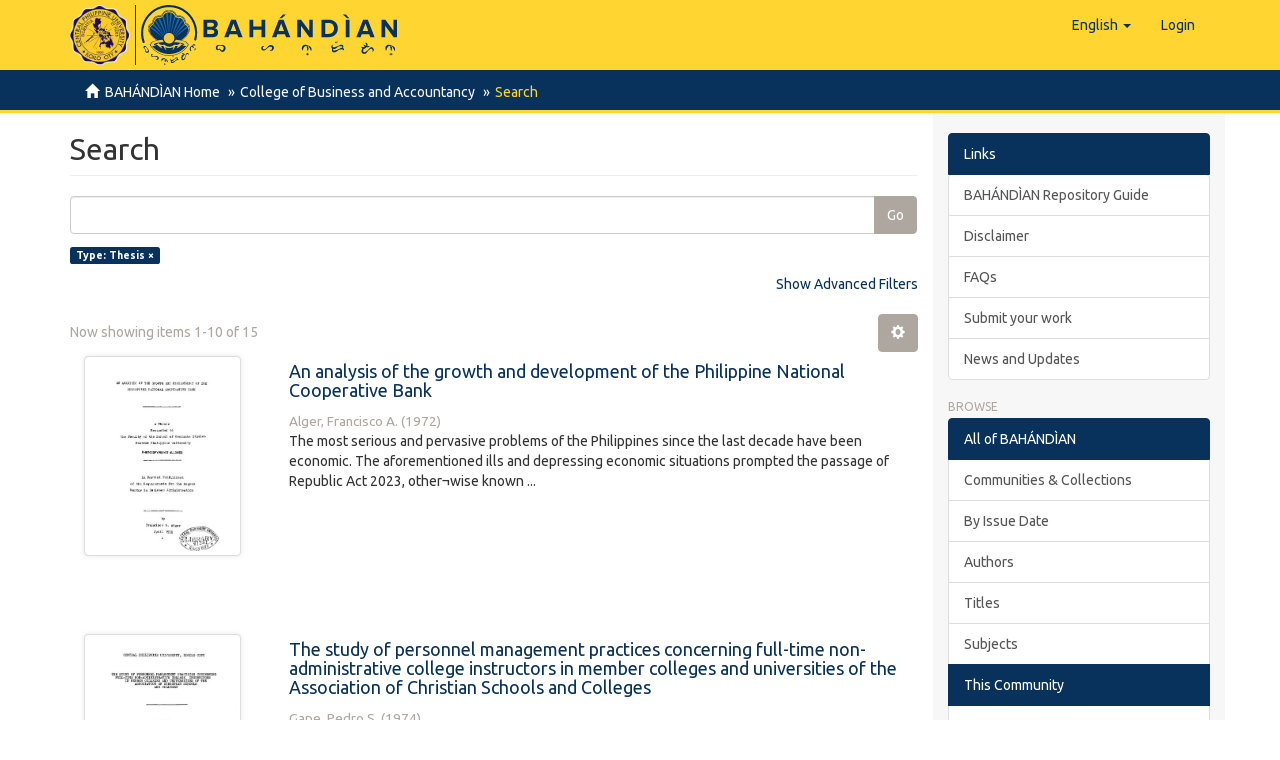

--- FILE ---
content_type: text/html;charset=utf-8
request_url: https://repository.cpu.edu.ph/handle/20.500.12852/25/discover?rpp=10&filtertype=type&filter_relational_operator=equals&filter=Thesis
body_size: 58483
content:
<!DOCTYPE html>
            <!--[if lt IE 7]> <html class="no-js lt-ie9 lt-ie8 lt-ie7" lang="en"> <![endif]-->
            <!--[if IE 7]>    <html class="no-js lt-ie9 lt-ie8" lang="en"> <![endif]-->
            <!--[if IE 8]>    <html class="no-js lt-ie9" lang="en"> <![endif]-->
            <!--[if gt IE 8]><!--> <html class="no-js" lang="en"> <!--<![endif]-->
            <head><META http-equiv="Content-Type" content="text/html; charset=UTF-8">
<meta content="text/html; charset=UTF-8" http-equiv="Content-Type">
<meta content="IE=edge,chrome=1" http-equiv="X-UA-Compatible">
<meta content="width=device-width,initial-scale=1" name="viewport">
<link rel="shortcut icon" href="/themes/Mirage2/images/favicon.ico">
<link rel="apple-touch-icon" href="/themes/Mirage2/images/apple-touch-icon.png">
<meta name="Generator" content="DSpace 6.3">
<meta name="ROBOTS" content="NOINDEX, FOLLOW">
<link href="/themes/Mirage2/styles/main.css" rel="stylesheet">
<link type="application/opensearchdescription+xml" rel="search" href="https://repository.cpu.edu.ph:443/open-search/description.xml" title="DSpace">
<script>
                //Clear default text of empty text areas on focus
                function tFocus(element)
                {
                if (element.value == ' '){element.value='';}
                }
                //Clear default text of empty text areas on submit
                function tSubmit(form)
                {
                var defaultedElements = document.getElementsByTagName("textarea");
                for (var i=0; i != defaultedElements.length; i++){
                if (defaultedElements[i].value == ' '){
                defaultedElements[i].value='';}}
                }
                //Disable pressing 'enter' key to submit a form (otherwise pressing 'enter' causes a submission to start over)
                function disableEnterKey(e)
                {
                var key;

                if(window.event)
                key = window.event.keyCode;     //Internet Explorer
                else
                key = e.which;     //Firefox and Netscape

                if(key == 13)  //if "Enter" pressed, then disable!
                return false;
                else
                return true;
                }
            </script><!--[if lt IE 9]>
                <script src="/themes/Mirage2/vendor/html5shiv/dist/html5shiv.js"> </script>
                <script src="/themes/Mirage2/vendor/respond/dest/respond.min.js"> </script>
                <![endif]--><script src="/themes/Mirage2/vendor/modernizr/modernizr.js"> </script>
<title>Search</title>
<script type="text/x-mathjax-config">
                    MathJax.Hub.Config({
                      tex2jax: {
                        ignoreClass: "detail-field-data|detailtable|exception"
                      },
                      TeX: {
                        Macros: {
                          AA: '{\\mathring A}'
                        }
                      }
                    });
                </script><script src="//cdnjs.cloudflare.com/ajax/libs/mathjax/2.7.1/MathJax.js?config=TeX-AMS-MML_HTMLorMML" type="text/javascript"> </script>
</head><body>
<header>
<div role="navigation" class="navbar navbar-default navbar-static-top">
<div class="container">
<div class="navbar-header">
<button data-toggle="offcanvas" class="navbar-toggle" type="button"><span class="sr-only">Toggle navigation</span><span class="icon-bar"></span><span class="icon-bar"></span><span class="icon-bar"></span></button><span><a class="navbar-brand" href="/"><span class="cpu-logo"><img src="/themes/Mirage2/images/CPU-logo.png"></span><span class="bahandian-logo"><img src="/themes/Mirage2/images/bahandian-logo-inline.svg"></span></a></span>
<div class="navbar-header pull-right visible-xs hidden-sm hidden-md hidden-lg">
<ul class="nav nav-pills pull-left ">
<li class="dropdown" id="ds-language-selection-xs">
<button data-toggle="dropdown" class="dropdown-toggle navbar-toggle navbar-link" role="button" href="#" id="language-dropdown-toggle-xs"><b aria-hidden="true" class="visible-xs glyphicon glyphicon-globe"></b></button>
<ul data-no-collapse="true" aria-labelledby="language-dropdown-toggle-xs" role="menu" class="dropdown-menu pull-right">
<li role="presentation" class="disabled">
<a href="https://repository.cpu.edu.ph:443/handle/20.500.12852/25/discover?locale-attribute=en">English</a>
</li>
<li role="presentation">
<a href="https://repository.cpu.edu.ph:443/handle/20.500.12852/25/discover?locale-attribute=fil">Filipino</a>
</li>
<li role="presentation">
<a href="https://repository.cpu.edu.ph:443/handle/20.500.12852/25/discover?locale-attribute=zh">中文</a>
</li>
<li role="presentation">
<a href="https://repository.cpu.edu.ph:443/handle/20.500.12852/25/discover?locale-attribute=ko">한국어</a>
</li>
<li role="presentation">
<a href="https://repository.cpu.edu.ph:443/handle/20.500.12852/25/discover?locale-attribute=fr">fran&ccedil;ais</a>
</li>
<li role="presentation">
<a href="https://repository.cpu.edu.ph:443/handle/20.500.12852/25/discover?locale-attribute=ru">русский</a>
</li>
</ul>
</li>
<li>
<form method="get" action="/login" style="display: inline">
<button class="navbar-toggle navbar-link"><b aria-hidden="true" class="visible-xs glyphicon glyphicon-user"></b></button>
</form>
</li>
</ul>
</div>
</div>
<div class="navbar-header pull-right hidden-xs">
<ul class="nav navbar-nav pull-left">
<li class="dropdown" id="ds-language-selection">
<a data-toggle="dropdown" class="dropdown-toggle" role="button" href="#" id="language-dropdown-toggle"><span class="hidden-xs">English&nbsp;<b class="caret"></b></span></a>
<ul data-no-collapse="true" aria-labelledby="language-dropdown-toggle" role="menu" class="dropdown-menu pull-right">
<li role="presentation" class="disabled">
<a href="?rpp=10&filtertype=type&filter_relational_operator=equals&filter=Thesis&locale-attribute=en">English</a>
</li>
<li role="presentation">
<a href="?rpp=10&filtertype=type&filter_relational_operator=equals&filter=Thesis&locale-attribute=fil">Filipino</a>
</li>
<li role="presentation">
<a href="?rpp=10&filtertype=type&filter_relational_operator=equals&filter=Thesis&locale-attribute=zh">中文</a>
</li>
<li role="presentation">
<a href="?rpp=10&filtertype=type&filter_relational_operator=equals&filter=Thesis&locale-attribute=ko">한국어</a>
</li>
<li role="presentation">
<a href="?rpp=10&filtertype=type&filter_relational_operator=equals&filter=Thesis&locale-attribute=fr">fran&ccedil;ais</a>
</li>
<li role="presentation">
<a href="?rpp=10&filtertype=type&filter_relational_operator=equals&filter=Thesis&locale-attribute=ru">русский</a>
</li>
</ul>
</li>
</ul>
<ul class="nav navbar-nav pull-left">
<li>
<a href="/login"><span class="hidden-xs">Login</span></a>
</li>
</ul>
<button type="button" class="navbar-toggle visible-sm" data-toggle="offcanvas"><span class="sr-only">Toggle navigation</span><span class="icon-bar"></span><span class="icon-bar"></span><span class="icon-bar"></span></button>
</div>
</div>
</div>
</header>
<div class="trail-wrapper hidden-print">
<div class="container">
<div class="row">
<div class="col-xs-12">
<div class="breadcrumb dropdown visible-xs">
<a data-toggle="dropdown" class="dropdown-toggle" role="button" href="#" id="trail-dropdown-toggle">Search&nbsp;<b class="caret"></b></a>
<ul aria-labelledby="trail-dropdown-toggle" role="menu" class="dropdown-menu">
<li role="presentation">
<a role="menuitem" href="/"><i aria-hidden="true" class="glyphicon glyphicon-home"></i>&nbsp;
                        BAH&Aacute;ND&Igrave;AN Home</a>
</li>
<li role="presentation">
<a role="menuitem" href="/handle/20.500.12852/25">College of Business and Accountancy</a>
</li>
<li role="presentation" class="disabled">
<a href="#" role="menuitem">Search</a>
</li>
</ul>
</div>
<ul class="breadcrumb hidden-xs">
<li>
<i aria-hidden="true" class="glyphicon glyphicon-home"></i>&nbsp;
            <a href="/">BAH&Aacute;ND&Igrave;AN Home</a>
</li>
<li>
<a href="/handle/20.500.12852/25">College of Business and Accountancy</a>
</li>
<li class="active">Search</li>
</ul>
</div>
</div>
</div>
</div>
<div class="hidden" id="no-js-warning-wrapper">
<div id="no-js-warning">
<div class="notice failure">JavaScript is disabled for your browser. Some features of this site may not work without it.</div>
</div>
</div>
<div class="container" id="main-container">
<div class="row row-offcanvas row-offcanvas-right">
<div class="horizontal-slider clearfix">
<div class="col-xs-12 col-sm-12 col-md-9 main-content">
<div>
<h2 class="ds-div-head page-header first-page-header">Search</h2>
<div id="aspect_discovery_SimpleSearch_div_search" class="ds-static-div primary">
<p class="ds-paragraph">
<input id="aspect_discovery_SimpleSearch_field_discovery-json-search-url" class="ds-hidden-field form-control" name="discovery-json-search-url" type="hidden" value="https://repository.cpu.edu.ph/JSON/discovery/search">
</p>
<p class="ds-paragraph">
<input id="aspect_discovery_SimpleSearch_field_discovery-json-scope" class="ds-hidden-field form-control" name="discovery-json-scope" type="hidden" value="20.500.12852/25">
</p>
<p class="ds-paragraph">
<input id="aspect_discovery_SimpleSearch_field_contextpath" class="ds-hidden-field form-control" name="contextpath" type="hidden" value="">
</p>
<div id="aspect_discovery_SimpleSearch_div_discovery-search-box" class="ds-static-div discoverySearchBox">
<form id="aspect_discovery_SimpleSearch_div_general-query" class="ds-interactive-div discover-search-box" action="discover" method="get" onsubmit="javascript:tSubmit(this);">
<fieldset id="aspect_discovery_SimpleSearch_list_primary-search" class="ds-form-list">
<div class="ds-form-item row">
<div class="col-sm-12">
<p class="input-group">
<input id="aspect_discovery_SimpleSearch_field_query" class="ds-text-field form-control" name="query" type="text" value=""><span class="input-group-btn"><button id="aspect_discovery_SimpleSearch_field_submit" class="ds-button-field btn btn-default search-icon search-icon" name="submit" type="submit">Go</button></span>
</p>
</div>
</div>
<div id="filters-overview-wrapper-squared"></div>
</fieldset>
<p class="ds-paragraph">
<input id="aspect_discovery_SimpleSearch_field_filtertype_0" class="ds-hidden-field form-control" name="filtertype_0" type="hidden" value="type">
</p>
<p class="ds-paragraph">
<input id="aspect_discovery_SimpleSearch_field_filter_relational_operator_0" class="ds-hidden-field form-control" name="filter_relational_operator_0" type="hidden" value="equals">
</p>
<p class="ds-paragraph">
<input id="aspect_discovery_SimpleSearch_field_filter_0" class="ds-hidden-field form-control" name="filter_0" type="hidden" value="Thesis">
</p>
<p class="ds-paragraph">
<input id="aspect_discovery_SimpleSearch_field_rpp" class="ds-hidden-field form-control" name="rpp" type="hidden" value="10">
</p>
</form>
<form id="aspect_discovery_SimpleSearch_div_search-filters" class="ds-interactive-div discover-filters-box " action="discover" method="get" onsubmit="javascript:tSubmit(this);">
<div class="ds-static-div clearfix">
<p class="ds-paragraph pull-right">
<a href="#" class="show-advanced-filters">Show Advanced Filters</a><a href="#" class="hide-advanced-filters hidden">Hide Advanced Filters</a>
</p>
</div>
<h3 class="ds-div-head discovery-filters-wrapper-head hidden">Filters</h3>
<div id="aspect_discovery_SimpleSearch_div_discovery-filters-wrapper" class="ds-static-div  hidden">
<p class="ds-paragraph">Use filters to refine the search results.</p>
<script type="text/javascript">
                if (!window.DSpace) {
                    window.DSpace = {};
                }
                if (!window.DSpace.discovery) {
                    window.DSpace.discovery = {};
                }
                if (!window.DSpace.discovery.filters) {
                    window.DSpace.discovery.filters = [];
                }
                window.DSpace.discovery.filters.push({
                    type: 'type',
                    relational_operator: 'equals',
                    query: 'Thesis',
                });
            </script><script type="text/javascript">
                if (!window.DSpace) {
                    window.DSpace = {};
                }
                if (!window.DSpace.discovery) {
                    window.DSpace.discovery = {};
                }
                if (!window.DSpace.discovery.filters) {
                    window.DSpace.discovery.filters = [];
                }
            </script><script>
            if (!window.DSpace.i18n) {
                window.DSpace.i18n = {};
            } 
            if (!window.DSpace.i18n.discovery) {
                window.DSpace.i18n.discovery = {};
            }
        
                    if (!window.DSpace.i18n.discovery.filtertype) {
                        window.DSpace.i18n.discovery.filtertype = {};
                    }
                window.DSpace.i18n.discovery.filtertype['title']='Title';window.DSpace.i18n.discovery.filtertype['author']='Author';window.DSpace.i18n.discovery.filtertype['editor']='Editor';window.DSpace.i18n.discovery.filtertype['adviser']='Adviser';window.DSpace.i18n.discovery.filtertype['chair']='Defense Panel Chair';window.DSpace.i18n.discovery.filtertype['member']='Defense Panel Member';window.DSpace.i18n.discovery.filtertype['subject']='Subject';window.DSpace.i18n.discovery.filtertype['dateIssued']='Date issued';window.DSpace.i18n.discovery.filtertype['type']='Type';window.DSpace.i18n.discovery.filtertype['has_content_in_original_bundle']='Has File(s)';window.DSpace.i18n.discovery.filtertype['original_bundle_filenames']='Filename';window.DSpace.i18n.discovery.filtertype['original_bundle_descriptions']='File description';
                    if (!window.DSpace.i18n.discovery.filter_relational_operator) {
                        window.DSpace.i18n.discovery.filter_relational_operator = {};
                    }
                window.DSpace.i18n.discovery.filter_relational_operator['contains']='Contains';window.DSpace.i18n.discovery.filter_relational_operator['equals']='Equals';window.DSpace.i18n.discovery.filter_relational_operator['authority']='ID';window.DSpace.i18n.discovery.filter_relational_operator['notcontains']='Not Contains';window.DSpace.i18n.discovery.filter_relational_operator['notequals']='Not Equals';window.DSpace.i18n.discovery.filter_relational_operator['notauthority']='Not ID';</script>
<div id="aspect_discovery_SimpleSearch_row_filter-controls" class="ds-form-item apply-filter">
<div>
<div class="">
<p class="btn-group">
<button id="aspect_discovery_SimpleSearch_field_submit_reset_filter" class="ds-button-field btn btn-default discovery-reset-filter-button discovery-reset-filter-button" name="submit_reset_filter" type="submit">Reset</button><button class="ds-button-field btn btn-default discovery-add-filter-button visible-xs discovery-add-filter-button visible-xs " name="submit_add_filter" type="submit">Add New Filter</button><button id="aspect_discovery_SimpleSearch_field_submit_apply_filter" class="ds-button-field btn btn-default discovery-apply-filter-button discovery-apply-filter-button" name="submit_apply_filter" type="submit">Apply</button>
</p>
</div>
</div>
</div>
</div>
<p id="aspect_discovery_SimpleSearch_p_hidden-fields" class="ds-paragraph hidden">
<input id="aspect_discovery_SimpleSearch_field_rpp" class="ds-hidden-field form-control" name="rpp" type="hidden" value="10">
</p>
</form>
</div>
<form id="aspect_discovery_SimpleSearch_div_main-form" class="ds-interactive-div " action="/handle/20.500.12852/25/discover" method="post" onsubmit="javascript:tSubmit(this);">
<p class="ds-paragraph">
<input id="aspect_discovery_SimpleSearch_field_search-result" class="ds-hidden-field form-control" name="search-result" type="hidden" value="true">
</p>
<p class="ds-paragraph">
<input id="aspect_discovery_SimpleSearch_field_query" class="ds-hidden-field form-control" name="query" type="hidden" value="">
</p>
<p class="ds-paragraph">
<input id="aspect_discovery_SimpleSearch_field_current-scope" class="ds-hidden-field form-control" name="current-scope" type="hidden" value="20.500.12852/25">
</p>
<p class="ds-paragraph">
<input id="aspect_discovery_SimpleSearch_field_filtertype_0" class="ds-hidden-field form-control" name="filtertype_0" type="hidden" value="type">
</p>
<p class="ds-paragraph">
<input id="aspect_discovery_SimpleSearch_field_filter_relational_operator_0" class="ds-hidden-field form-control" name="filter_relational_operator_0" type="hidden" value="equals">
</p>
<p class="ds-paragraph">
<input id="aspect_discovery_SimpleSearch_field_filter_0" class="ds-hidden-field form-control" name="filter_0" type="hidden" value="Thesis">
</p>
<p class="ds-paragraph">
<input id="aspect_discovery_SimpleSearch_field_rpp" class="ds-hidden-field form-control" name="rpp" type="hidden" value="10">
</p>
<p class="ds-paragraph">
<input id="aspect_discovery_SimpleSearch_field_sort_by" class="ds-hidden-field form-control" name="sort_by" type="hidden" value="score">
</p>
<p class="ds-paragraph">
<input id="aspect_discovery_SimpleSearch_field_order" class="ds-hidden-field form-control" name="order" type="hidden" value="desc">
</p>
</form>
<div class="pagination-masked clearfix top">
<div class="row">
<div class="col-xs-9">
<p class="pagination-info">Now showing items 1-10 of 15</p>
</div>
<div class="col-xs-3">
<div class="btn-group discovery-sort-options-menu pull-right controls-gear-wrapper" id="aspect_discovery_SimpleSearch_div_search-controls-gear">
<button data-toggle="dropdown" class="btn btn-default dropdown-toggle"><span aria-hidden="true" class="glyphicon glyphicon-cog"></span></button>
<ul role="menu" class="dropdown-menu">
<li id="aspect_discovery_SimpleSearch_item_sort-head" class=" gear-head first dropdown-header">Sort Options:</li>
<li id="aspect_discovery_SimpleSearch_item_relevance" class=" gear-option gear-option-selected">
<a class="" href="sort_by=score&order=desc"><span class="glyphicon glyphicon-ok btn-xs active"></span>Relevance</a>
</li>
<li id="aspect_discovery_SimpleSearch_item_dc_title_sort" class=" gear-option">
<a class="" href="sort_by=dc.title_sort&order=asc"><span class="glyphicon glyphicon-ok btn-xs invisible"></span>Title Asc</a>
</li>
<li id="aspect_discovery_SimpleSearch_item_dc_title_sort" class=" gear-option">
<a class="" href="sort_by=dc.title_sort&order=desc"><span class="glyphicon glyphicon-ok btn-xs invisible"></span>Title Desc</a>
</li>
<li id="aspect_discovery_SimpleSearch_item_dc_date_issued_dt" class=" gear-option">
<a class="" href="sort_by=dc.date.issued_dt&order=asc"><span class="glyphicon glyphicon-ok btn-xs invisible"></span>Issue Date Asc</a>
</li>
<li id="aspect_discovery_SimpleSearch_item_dc_date_issued_dt" class=" gear-option">
<a class="" href="sort_by=dc.date.issued_dt&order=desc"><span class="glyphicon glyphicon-ok btn-xs invisible"></span>Issue Date Desc</a>
</li>
<li class="divider"></li>
<li id="aspect_discovery_SimpleSearch_item_rpp-head" class=" gear-head dropdown-header">Results Per Page:</li>
<li id="aspect_discovery_SimpleSearch_item_rpp-5" class=" gear-option">
<a class="" href="rpp=5"><span class="glyphicon glyphicon-ok btn-xs invisible"></span>5</a>
</li>
<li id="aspect_discovery_SimpleSearch_item_rpp-10" class=" gear-option gear-option-selected">
<a class="" href="rpp=10"><span class="glyphicon glyphicon-ok btn-xs active"></span>10</a>
</li>
<li id="aspect_discovery_SimpleSearch_item_rpp-20" class=" gear-option">
<a class="" href="rpp=20"><span class="glyphicon glyphicon-ok btn-xs invisible"></span>20</a>
</li>
<li id="aspect_discovery_SimpleSearch_item_rpp-40" class=" gear-option">
<a class="" href="rpp=40"><span class="glyphicon glyphicon-ok btn-xs invisible"></span>40</a>
</li>
<li id="aspect_discovery_SimpleSearch_item_rpp-60" class=" gear-option">
<a class="" href="rpp=60"><span class="glyphicon glyphicon-ok btn-xs invisible"></span>60</a>
</li>
<li id="aspect_discovery_SimpleSearch_item_rpp-80" class=" gear-option">
<a class="" href="rpp=80"><span class="glyphicon glyphicon-ok btn-xs invisible"></span>80</a>
</li>
<li id="aspect_discovery_SimpleSearch_item_rpp-100" class=" gear-option">
<a class="" href="rpp=100"><span class="glyphicon glyphicon-ok btn-xs invisible"></span>100</a>
</li>
</ul>
</div>
</div>
</div>
</div>
<div id="aspect_discovery_SimpleSearch_div_search-results" class="ds-static-div primary">
<div class="row ds-artifact-item ">
<div class="col-sm-3 hidden-xs">
<div class="thumbnail artifact-preview">
<a href="/handle/20.500.12852/996" class="image-link"><img alt="Thumbnail" class="img-responsive img-thumbnail" src="/bitstream/handle/20.500.12852/996/SGS_MBA_AlgerFA_1972_Ab.pdf.jpg?sequence=5&isAllowed=y"></a>
</div>
</div>
<div class="col-sm-9 artifact-description">
<a href="/handle/20.500.12852/996">
<h4>An analysis of the growth and development of the Philippine National Cooperative Bank<span class="Z3988" title="ctx_ver=Z39.88-2004&amp;rft_val_fmt=info%3Aofi%2Ffmt%3Akev%3Amtx%3Adc&amp;rft_id=Alger%2C+F.+A.+%281972%29.+An+analysis+of+the+growth+and+development+of+the+Philippine+National+Cooperative+Bank+%28Unpublished+Master%27s+thesis%29.+Central+Philippine+University%2C+Jaro%2C+Iloilo+City.&amp;rft_id=https%3A%2F%2Fhdl.handle.net%2F20.500.12852%2F996&amp;rfr_id=info%3Asid%2Fdspace.org%3Arepository&amp;rft.relation=https%3A%2F%2Frepository.cpu.edu.ph%2Fhandle%2F20.500.12852%2F2105+Journal+article+published+in+Southeast+Asia+Journal">&nbsp;</span>
</h4>
</a>
<div class="artifact-info">
<span class="author h4"><small><span class="ds-dc_contributor_author-authority">Alger, Francisco A.</span></small></span> <span class="publisher-date h4"><small>(<span class="date">1972</span>)</small></span>
<div class="abstract">The most serious and pervasive problems of the Philippines since the last decade have been economic.&#13;
&#13;
	The aforementioned ills and depressing economic situations prompted the passage of Republic Act 2023, other&not;wise known ...</div>
</div>
</div>
</div>
<div class="row ds-artifact-item ">
<div class="col-sm-3 hidden-xs">
<div class="thumbnail artifact-preview">
<a href="/handle/20.500.12852/1542" class="image-link"><img alt="Thumbnail" class="img-responsive img-thumbnail" src="/bitstream/handle/20.500.12852/1542/SGS_MBA_GapePS_1974_Ab.pdf.jpg?sequence=4&isAllowed=y"></a>
</div>
</div>
<div class="col-sm-9 artifact-description">
<a href="/handle/20.500.12852/1542">
<h4>The study of personnel management practices concerning full-time non-administrative college instructors in member colleges and universities of the Association of Christian Schools and Colleges<span class="Z3988" title="ctx_ver=Z39.88-2004&amp;rft_val_fmt=info%3Aofi%2Ffmt%3Akev%3Amtx%3Adc&amp;rft_id=Gape%2C+P.+S.+%281974%29.+The+study+of+personnel+management+practices+concerning+full-time+non-administrative+college+instructors+in+member+colleges+and+universities+of+the+Association+of+Christian+Schools+and+Colleges+%28Unpublished+Master%E2%80%99s+thesis%29.+Central+Philippine+University%2C+Jaro%2C+Iloilo+City.&amp;rft_id=https%3A%2F%2Fhdl.handle.net%2F20.500.12852%2F1542&amp;rfr_id=info%3Asid%2Fdspace.org%3Arepository&amp;rft.relation=https%3A%2F%2Frepository.cpu.edu.ph%2Fhandle%2F20.500.12852%2F2140+Journal+article+published+in+Southeast+Asia+Journal">&nbsp;</span>
</h4>
</a>
<div class="artifact-info">
<span class="author h4"><small><span class="ds-dc_contributor_author-authority">Gape, Pedro S.</span></small></span> <span class="publisher-date h4"><small>(<span class="date">1974</span>)</small></span>
<div class="abstract">Introduction&#13;
It is generally assumed that the success or failure of any human pursuit depends on the type of personnel who perform the assigned tasks necessary to the accomplishment of the desired objective. This is true ...</div>
</div>
</div>
</div>
<div class="row ds-artifact-item ">
<div class="col-sm-3 hidden-xs">
<div class="thumbnail artifact-preview">
<a href="/handle/20.500.12852/1525" class="image-link"><img alt="Thumbnail" class="img-responsive img-thumbnail" src="/bitstream/handle/20.500.12852/1525/SGS_MBA_HuiCCC_1984_Ab.pdf.jpg?sequence=4&isAllowed=y"></a>
</div>
</div>
<div class="col-sm-9 artifact-description">
<a href="/handle/20.500.12852/1525">
<h4>A study of the relationship between job factors and productivity of the life insurance agents<span class="Z3988" title="ctx_ver=Z39.88-2004&amp;rft_val_fmt=info%3Aofi%2Ffmt%3Akev%3Amtx%3Adc&amp;rft_id=Hui%2C+C.+C.+C.+%281984%29.+A+study+of+the+relationship+between+job+factors+and+productivity+of+the+life+insurance+agents+%28Unpublished+Master%E2%80%99s+thesis%29.+Central+Philippine+University%2C+Jaro%2C+Iloilo+City.&amp;rft_id=https%3A%2F%2Fhdl.handle.net%2F20.500.12852%2F1525&amp;rfr_id=info%3Asid%2Fdspace.org%3Arepository&amp;">&nbsp;</span>
</h4>
</a>
<div class="artifact-info">
<span class="author h4"><small><span class="ds-dc_contributor_author-authority">Hui, Chun Chun C.</span></small></span> <span class="publisher-date h4"><small>(<span class="date">1984</span>)</small></span>
<div class="abstract">Statement of the Problem&#13;
The main purpose of this research is to find out the relationship between job factors and productivity of life insurance agents. Twelve job factors, as categorized by Herzberg are considered in ...</div>
</div>
</div>
</div>
<div class="row ds-artifact-item ">
<div class="col-sm-3 hidden-xs">
<div class="thumbnail artifact-preview">
<a href="/handle/20.500.12852/1443" class="image-link"><img alt="Thumbnail" class="img-responsive img-thumbnail" src="/bitstream/handle/20.500.12852/1443/SGS_MBA_RafaelCG_2011_Ab.pdf.jpg?sequence=4&isAllowed=y"></a>
</div>
</div>
<div class="col-sm-9 artifact-description">
<a href="/handle/20.500.12852/1443">
<h4>Business plan: C &amp; C Realty Incorporated<span class="Z3988" title="ctx_ver=Z39.88-2004&amp;rft_val_fmt=info%3Aofi%2Ffmt%3Akev%3Amtx%3Adc&amp;rft_id=Rafael%2C+C.+G.+%282011%29.+Business+plan%3A+C+%26+C+Realty+Incorporated+%28Unpublished+Master%E2%80%99s+special+paper%29.+Central+Philippine+University%2C+Jaro%2C+Iloilo+City.&amp;rft_id=https%3A%2F%2Fhdl.handle.net%2F20.500.12852%2F1443&amp;rfr_id=info%3Asid%2Fdspace.org%3Arepository&amp;">&nbsp;</span>
</h4>
</a>
<div class="artifact-info">
<span class="author h4"><small><span class="ds-dc_contributor_author-authority">Rafael, Cheyenne G.</span></small></span> <span class="publisher-date h4"><small>(<span class="date">2011</span>)</small></span>
<div class="abstract">C&amp;C Realty Inc. was founded in August 2009. C&amp;C Realty Inc. It came about when real estate business in Iloilo City was blooming due to the increasing number of Overseas Foreign Workers (OFW&rsquo;s) in Iloilo City looking for ...</div>
</div>
</div>
</div>
<div class="row ds-artifact-item ">
<div class="col-sm-3 hidden-xs">
<div class="thumbnail artifact-preview">
<a href="/handle/20.500.12852/327" class="image-link"><img alt="Thumbnail" class="img-responsive img-thumbnail" src="/bitstream/handle/20.500.12852/327/SGS_MBA_DesameroJD_2018_Ab.pdf.jpg?sequence=4&isAllowed=y"></a>
</div>
</div>
<div class="col-sm-9 artifact-description">
<a href="/handle/20.500.12852/327">
<h4>Typhoon Haiyan recovery assistance shelter project compliance to the Philippine Red Cross shelter settlements and implementation guidelines<span class="Z3988" title="ctx_ver=Z39.88-2004&amp;rft_val_fmt=info%3Aofi%2Ffmt%3Akev%3Amtx%3Adc&amp;rft_id=Desamero%2C+J.+D.+%282018%29.+Typhoon+Haiyan+recovery+assistance+shelter+project+compliance+to+the+Philippine+Red+Cross+shelter+settlements+and+implementation+guidelines+%28Unpublished+Master%27s+thesis%29.+Central+Philippine+University%2C+Jaro%2C+Iloilo+City.&amp;rft_id=https%3A%2F%2Fhdl.handle.net%2F20.500.12852%2F327&amp;rfr_id=info%3Asid%2Fdspace.org%3Arepository&amp;">&nbsp;</span>
</h4>
</a>
<div class="artifact-info">
<span class="author h4"><small><span class="ds-dc_contributor_author-authority">Desamero, Jojet D.</span></small></span> <span class="publisher-date h4"><small>(<span class="date">2018</span>)</small></span>
<div class="abstract">The study was conducted to determine the extent of compliance of Typhoon Haiyan Recovery Assistance Shelter Project to the Philippine Red Cross Shelter Settlements and Implementation Guidelines. The study described the ...</div>
</div>
</div>
</div>
<div class="row ds-artifact-item ">
<div class="col-sm-3 hidden-xs">
<div class="thumbnail artifact-preview">
<a href="/handle/20.500.12852/2357" class="image-link"><img alt="Thumbnail" class="img-responsive img-thumbnail" src="/bitstream/handle/20.500.12852/2357/MBA_Leong-onRMG_2022_exsum.pdf.jpg?sequence=4&isAllowed=y"></a>
</div>
</div>
<div class="col-sm-9 artifact-description">
<a href="/handle/20.500.12852/2357">
<h4>Lived experiences in family business among business graduates of a private higher educational institution in Iloilo City<span class="Z3988" title="ctx_ver=Z39.88-2004&amp;rft_val_fmt=info%3Aofi%2Ffmt%3Akev%3Amtx%3Adc&amp;rft_id=Leong-on%2C+R.+M.+G.+%282022%29.+Lived+experiences+in+family+business+among+business+graduates+of+a+private+higher+educational+institution+in+Iloilo+City+%28Unpublished+Master%27s+thesis%29.+Central+Philippine+University%2C+Jaro%2C+Iloilo+City.&amp;rft_id=https%3A%2F%2Fhdl.handle.net%2F20.500.12852%2F2357&amp;rfr_id=info%3Asid%2Fdspace.org%3Arepository&amp;">&nbsp;</span>
</h4>
</a>
<div class="artifact-info">
<span class="author h4"><small><span class="ds-dc_contributor_author-authority">Leong-on, Rae Marie G.</span></small></span> <span class="publisher-date h4"><small>(<span class="date">2022</span>)</small></span>
<div class="abstract">This study sought to understand, and explore the answers to the questions on the lived experiences of business graduates when they joined and got involved in their family businesses, their involvements in their family ...</div>
</div>
</div>
</div>
<div class="row ds-artifact-item ">
<div class="col-sm-3 hidden-xs">
<div class="thumbnail artifact-preview">
<a href="/handle/20.500.12852/2382" class="image-link"><img alt="Thumbnail" class="img-responsive img-thumbnail" src="/bitstream/handle/20.500.12852/2382/MBA_DeminCSB_2022_Ab.pdf.jpg?sequence=4&isAllowed=y"></a>
</div>
</div>
<div class="col-sm-9 artifact-description">
<a href="/handle/20.500.12852/2382">
<h4>Assessment of tourist destination potential of Cuyo Islands: Inputs to developing an integrated tourism development plan<span class="Z3988" title="ctx_ver=Z39.88-2004&amp;rft_val_fmt=info%3Aofi%2Ffmt%3Akev%3Amtx%3Adc&amp;rft_id=Demin%2C+C.+S.+B.+%282022%29.+Assessment+of+tourist+destination+potential+of+Cuyo+Islands%3A+Inputs+to+developing+an+integrated+tourism+development+plan+%28Unpublished+Master%27s+thesis%29.+Central+Philippine+University%2C+Jaro%2C+Iloilo+City.&amp;rft_id=https%3A%2F%2Fhdl.handle.net%2F20.500.12852%2F2382&amp;rfr_id=info%3Asid%2Fdspace.org%3Arepository&amp;">&nbsp;</span>
</h4>
</a>
<div class="artifact-info">
<span class="author h4"><small><span class="ds-dc_contributor_author-authority">Demin, Charmaine Shanina B.</span></small></span> <span class="publisher-date h4"><small>(<span class="date">2022</span>)</small></span>
<div class="abstract">The economic benefits of tourism have spurred government officials to identify places of interest within their territorial jurisdiction and to develop a tourism development plan. Doing so requires an assessment of the ...</div>
</div>
</div>
</div>
<div class="row ds-artifact-item ">
<div class="col-sm-3 hidden-xs">
<div class="thumbnail artifact-preview">
<a href="/handle/20.500.12852/2674" class="image-link"><img alt="Thumbnail" class="img-responsive img-thumbnail" src="/bitstream/handle/20.500.12852/2674/MBA_JiaW_2022_ab.pdf.jpg?sequence=4&isAllowed=y"></a>
</div>
</div>
<div class="col-sm-9 artifact-description">
<a href="/handle/20.500.12852/2674">
<h4>Customer perceived value, satisfaction of service quality, and loyalty to private dental clinics in Beijing, China<span class="Z3988" title="ctx_ver=Z39.88-2004&amp;rft_val_fmt=info%3Aofi%2Ffmt%3Akev%3Amtx%3Adc&amp;rft_id=Jia%2C+W.+%282022%29.+Customer+perceived+value%2C+satisfaction+of+service+quality%2C+and+loyalty+to+private+dental+clinics+in+Beijing%2C+China+%28Unpublished+Master%E2%80%99s+thesis%29.+Central+Philippine+University%2C+Jaro%2C+Iloilo+City.&amp;rft_id=https%3A%2F%2Fhdl.handle.net%2F20.500.12852%2F2674&amp;rfr_id=info%3Asid%2Fdspace.org%3Arepository&amp;">&nbsp;</span>
</h4>
</a>
<div class="artifact-info">
<span class="author h4"><small><span class="ds-dc_contributor_author-authority">Wang, Jia</span></small></span> <span class="publisher-date h4"><small>(<span class="date">2022-12</span>)</small></span>
<div class="abstract">This descriptive and correlational research aimed to determine the customers&rsquo; perceived value, satisfaction of service quality, and loyalty to the private dental clinics in Beijing China. The respondents of the study were ...</div>
</div>
</div>
</div>
<div class="row ds-artifact-item ">
<div class="col-sm-3 hidden-xs">
<div class="thumbnail artifact-preview">
<a href="/handle/20.500.12852/3193" class="image-link"><img alt="Thumbnail" class="img-responsive img-thumbnail" src="/bitstream/handle/20.500.12852/3193/SGS_MBA_LiY_2024_PDF.pdf.jpg?sequence=4&isAllowed=y"></a>
</div>
</div>
<div class="col-sm-9 artifact-description">
<a href="/handle/20.500.12852/3193">
<h4>Corporate culture and job satisfaction as related to employees' work performance in private training agencies in China<span class="Z3988" title="ctx_ver=Z39.88-2004&amp;rft_val_fmt=info%3Aofi%2Ffmt%3Akev%3Amtx%3Adc&amp;rft_id=Li%2C+Y.+%282024%29.+Corporate+culture+and+job+satisfaction+as+related+to+employees%27+work+performance+in+private+training+agencies+in+China+%28Unpublished+master%27s+thesis%29.+Central+Philippine+University.&amp;rft_id=https%3A%2F%2Fhdl.handle.net%2F20.500.12852%2F3193&amp;rfr_id=info%3Asid%2Fdspace.org%3Arepository&amp;">&nbsp;</span>
</h4>
</a>
<div class="artifact-info">
<span class="author h4"><small><span class="ds-dc_contributor_author-authority">Li, YuXi</span></small></span> <span class="publisher-date h4"><small>(<span class="date">2024-05</span>)</small></span>
<div class="abstract">The purpose of this survey-correctional research was to determine the corporate culture awareness and job satisfaction as related to work performance. The researcher selected two private training agencies in China as the ...</div>
</div>
</div>
</div>
<div class="row ds-artifact-item ">
<div class="col-sm-3 hidden-xs">
<div class="thumbnail artifact-preview">
<a href="/handle/20.500.12852/3315" class="image-link"><img alt="Thumbnail" class="img-responsive img-thumbnail" src="/bitstream/handle/20.500.12852/3315/SGS_MBA_TianyaoZ_2024_fulltext_3315.pdf.jpg?sequence=5&isAllowed=y"></a>
</div>
</div>
<div class="col-sm-9 artifact-description">
<a href="/handle/20.500.12852/3315">
<h4>Perceived effectiveness of human resource management practices in a private hospital in China and its relationship to employees' job satisfaction and organizational commitment<span class="Z3988" title="ctx_ver=Z39.88-2004&amp;rft_val_fmt=info%3Aofi%2Ffmt%3Akev%3Amtx%3Adc&amp;rft_id=Tianyao%2C+Z.+%282024%29.+Perceived+effectiveness+of+human+resource+management+practices+in+a+private+hospital+in+China+and+its+relationship+to+employees%27+job+satisfaction+and+organizational+commitment+%5BUnpublished+master%27s+thesis%5D.+Central+Philippine+University.&amp;rft_id=https%3A%2F%2Fhdl.handle.net%2F20.500.12852%2F3315&amp;rfr_id=info%3Asid%2Fdspace.org%3Arepository&amp;">&nbsp;</span>
</h4>
</a>
<div class="artifact-info">
<span class="author h4"><small><span class="ds-dc_contributor_author-authority">Tianyao, Zhang</span></small></span> <span class="publisher-date h4"><small>(<span class="date">2024-05</span>)</small></span>
<div class="abstract">This study, which aimed to determine the perceived effectiveness of HRM practices in a private hospital in China and its relationship to employees' job satisfaction and organizational commitment, utilized the survey-correlational ...</div>
</div>
</div>
</div>
</div>
<div class="pagination-masked clearfix bottom">
<div class="centered-pagination">
<ul class="pagination">
<li class="disabled">
<a class="previous-page-link" href="discover?rpp=10&etal=0&group_by=none&page=0&filtertype_0=type&filter_relational_operator_0=equals&filter_0=Thesis"><span class="glyphicon glyphicon-arrow-left"></span></a>
</li>
<li class="active">
<a href="discover?rpp=10&etal=0&group_by=none&page=1&filtertype_0=type&filter_relational_operator_0=equals&filter_0=Thesis">1</a>
</li>
<li class="page-link page-link-offset-1">
<a href="discover?rpp=10&etal=0&group_by=none&page=2&filtertype_0=type&filter_relational_operator_0=equals&filter_0=Thesis">2</a>
</li>
<li>
<a class="next-page-link" href="discover?rpp=10&etal=0&group_by=none&page=2&filtertype_0=type&filter_relational_operator_0=equals&filter_0=Thesis"><span class="glyphicon glyphicon-arrow-right"></span></a>
</li>
</ul>
</div>
</div>
</div>
</div>
<div class="visible-xs visible-sm">
<footer>
<div class="row small">
<hr>
<div class="col-xs-7 col-sm-8">
<div class="hidden-print">
<a href="/contact">Contact Us</a> | <a href="/feedback">Send Feedback</a> | <a rel="license" target="_blank" href="https://creativecommons.org/licenses/by/4.0/" alt="https://creativecommons.org/licenses/by/4.0/" title="https://creativecommons.org/licenses/by/4.0/"><img alt="https://creativecommons.org/licenses/by/4.0/" src="/themes/Mirage2/images/creativecommons/cc-by.png" class="img-footer"></a> Logo by HLL</div>
<div>
<a href="http://www.cpu.edu.ph" target="_blank"><acronym title="Central Philippine University">Central Philippine University</acronym></a>&nbsp;&copy;&nbsp;2026</div>
</div>
<div class="col-xs-5 col-sm-4 hidden-print">
<div class="pull-right">
<span class="theme-by">Managed by&nbsp;</span>
<br>
<a href="https://library.cpu.edu.ph/" target="_blank" title="Henry Luce III Library"><img src="/themes/Mirage2/images/HLLibrary.svg" class="visible-xs" alt="Henry Luce III Library"><img src="/themes/Mirage2/images/HLLibrary-inline.svg" class="hidden-xs" alt="Henry Luce III Library"></a>
</div>
</div>
</div>
<a class="hidden" href="/htmlmap">&nbsp;</a>
<p>&nbsp;</p>
</footer>
</div>
</div>
<div role="navigation" id="sidebar" class="col-xs-6 col-sm-3 sidebar-offcanvas">
<div class="word-break hidden-print" id="ds-options">
<div class="list-group">
<a class="list-group-item active"><span class="h5 list-group-item-heading">Links</span></a>
<div class="ds-option-set list-group">
<a class="list-group-item ds-option" href="https://cpu.libguides.com/bahandianguide" target="_blank">BAH&Aacute;ND&Igrave;AN Repository Guide</a><a href="/disclaimer" class="list-group-item ds-option">Disclaimer</a><a target="_blank" href="https://cpu.libguides.com/bahandianguide/faqs" class="list-group-item ds-option">FAQs</a><a target="_blank" href="https://cpu.libguides.com/bahandianguide/submit" class="list-group-item ds-option">Submit your work</a><a target="_blank" href="https://library.cpu.edu.ph/tag/bahandian/" class="list-group-item ds-option">News and Updates</a>
</div>
</div>
<h2 class="ds-option-set-head  h6">Browse</h2>
<div id="aspect_viewArtifacts_Navigation_list_browse" class="list-group">
<a class="list-group-item active"><span class="h5 list-group-item-heading  h5">All of BAH&Aacute;ND&Igrave;AN</span></a><a href="/community-list" class="list-group-item ds-option">Communities &amp; Collections</a><a href="/browse?type=dateissued" class="list-group-item ds-option">By Issue Date</a><a href="/browse?type=author" class="list-group-item ds-option">Authors</a><a href="/browse?type=title" class="list-group-item ds-option">Titles</a><a href="/browse?type=subject" class="list-group-item ds-option">Subjects</a><a class="list-group-item active"><span class="h5 list-group-item-heading  h5">This Community</span></a><a href="/handle/20.500.12852/25/browse?type=dateissued" class="list-group-item ds-option">By Issue Date</a><a href="/handle/20.500.12852/25/browse?type=author" class="list-group-item ds-option">Authors</a><a href="/handle/20.500.12852/25/browse?type=title" class="list-group-item ds-option">Titles</a><a href="/handle/20.500.12852/25/browse?type=subject" class="list-group-item ds-option">Subjects</a>
</div>
<h2 class="ds-option-set-head  h6">My Account</h2>
<div id="aspect_viewArtifacts_Navigation_list_account" class="list-group">
<a href="/login" class="list-group-item ds-option">Login</a><a href="/register" class="list-group-item ds-option">Register</a>
</div>
<div id="aspect_viewArtifacts_Navigation_list_context" class="list-group"></div>
<div id="aspect_viewArtifacts_Navigation_list_administrative" class="list-group"></div>
<h2 class="ds-option-set-head  h6">Discover</h2>
<div id="aspect_discovery_Navigation_list_discovery" class="list-group">
<a class="list-group-item active"><span class="h5 list-group-item-heading  h5">Author</span></a><a href="/handle/20.500.12852/25/discover?rpp=10&filtertype_0=type&filter_relational_operator_0=equals&filter_0=Thesis&filtertype=author&filter_relational_operator=authority&filter=6a1e7ff3-00af-4dbd-8129-81e757679b21" class="list-group-item ds-option">Alger, Francisco A. (1)</a><a href="/handle/20.500.12852/25/discover?rpp=10&filtertype_0=type&filter_relational_operator_0=equals&filter_0=Thesis&filtertype=author&filter_relational_operator=authority&filter=a8258989-e3b1-4527-a1ef-2f4bab66f98b" class="list-group-item ds-option">Anico, Ben P. (1)</a><a href="/handle/20.500.12852/25/discover?rpp=10&filtertype_0=type&filter_relational_operator_0=equals&filter_0=Thesis&filtertype=author&filter_relational_operator=authority&filter=6b46db13-b362-44d1-a5c5-d26cdf7cecc2" class="list-group-item ds-option">Demin, Charmaine Shanina B. (1)</a><a href="/handle/20.500.12852/25/discover?rpp=10&filtertype_0=type&filter_relational_operator_0=equals&filter_0=Thesis&filtertype=author&filter_relational_operator=authority&filter=ceb423ad-f481-48cb-b57c-2f76ecb448fd" class="list-group-item ds-option">Desamero, Jojet D. (1)</a><a href="/handle/20.500.12852/25/discover?rpp=10&filtertype_0=type&filter_relational_operator_0=equals&filter_0=Thesis&filtertype=author&filter_relational_operator=authority&filter=f6d565bb-ea3e-40ea-ab52-8ecb3a7cb9aa" class="list-group-item ds-option">Gape, Pedro S. (1)</a><a href="/handle/20.500.12852/25/search-filter?rpp=10&filtertype_0=type&filter_relational_operator_0=equals&filter_0=Thesis&field=author&filterorder=COUNT" class="list-group-item ds-option">... View More</a><a class="list-group-item active"><span class="h5 list-group-item-heading  h5">Adviser</span></a><a href="/handle/20.500.12852/25/discover?rpp=10&filtertype_0=type&filter_relational_operator_0=equals&filter_0=Thesis&filtertype=adviser&filter_relational_operator=authority&filter=ca73afe4-787e-4a95-b5f6-2ceaa6ab34ac" class="list-group-item ds-option">Encio, Lucio T. (2)</a><a href="/handle/20.500.12852/25/discover?rpp=10&filtertype_0=type&filter_relational_operator_0=equals&filter_0=Thesis&filtertype=adviser&filter_relational_operator=authority&filter=7d72254d-3a59-40c8-9a40-1f5a9d7ffe69" class="list-group-item ds-option">Gumban, Gynnyn G. (2)</a><a href="/handle/20.500.12852/25/discover?rpp=10&filtertype_0=type&filter_relational_operator_0=equals&filter_0=Thesis&filtertype=adviser&filter_relational_operator=authority&filter=58617ffb-688d-4eb3-9c67-c027735deaa7" class="list-group-item ds-option">Daylo, Rodalyn E. (1)</a><a href="/handle/20.500.12852/25/discover?rpp=10&filtertype_0=type&filter_relational_operator_0=equals&filter_0=Thesis&filtertype=adviser&filter_relational_operator=authority&filter=16299106-d220-4a03-bcd8-9a44e605cecb" class="list-group-item ds-option">De L a Gente, April Ann B. (1)</a><a href="/handle/20.500.12852/25/discover?rpp=10&filtertype_0=type&filter_relational_operator_0=equals&filter_0=Thesis&filtertype=adviser&filter_relational_operator=authority&filter=30a8fef0-0f58-4eeb-b5ff-a72afa125847" class="list-group-item ds-option">De La Gente, April Ann B. (1)</a><a href="/handle/20.500.12852/25/search-filter?rpp=10&filtertype_0=type&filter_relational_operator_0=equals&filter_0=Thesis&field=adviser&filterorder=COUNT" class="list-group-item ds-option">... View More</a><a class="list-group-item active"><span class="h5 list-group-item-heading  h5">Defense Panel Chair</span></a><a href="/handle/20.500.12852/25/discover?rpp=10&filtertype_0=type&filter_relational_operator_0=equals&filter_0=Thesis&filtertype=chair&filter_relational_operator=authority&filter=880d8441-54d7-465b-a79b-30dd89426ef6" class="list-group-item ds-option">Encio, Lucio T. (5)</a><a href="/handle/20.500.12852/25/discover?rpp=10&filtertype_0=type&filter_relational_operator_0=equals&filter_0=Thesis&filtertype=chair&filter_relational_operator=authority&filter=efbec669-2f36-42ef-9e67-bfbf2cba9f4c" class="list-group-item ds-option">Herradura, Elma S. (3)</a><a href="/handle/20.500.12852/25/discover?rpp=10&filtertype_0=type&filter_relational_operator_0=equals&filter_0=Thesis&filtertype=chair&filter_relational_operator=authority&filter=261c86c6-444d-4588-9cb4-889dfe4ff29f" class="list-group-item ds-option">Penetrante, Mary O' T. (2)</a><a href="/handle/20.500.12852/25/discover?rpp=10&filtertype_0=type&filter_relational_operator_0=equals&filter_0=Thesis&filtertype=chair&filter_relational_operator=authority&filter=964c5161-04b1-48d3-8df0-8e1f335ea51e" class="list-group-item ds-option">David, Fely P. (1)</a><a href="/handle/20.500.12852/25/discover?rpp=10&filtertype_0=type&filter_relational_operator_0=equals&filter_0=Thesis&filtertype=chair&filter_relational_operator=authority&filter=eb0acfff-454a-4b01-a075-7227e626d65a" class="list-group-item ds-option">Denuevo, Althea (1)</a><a href="/handle/20.500.12852/25/search-filter?rpp=10&filtertype_0=type&filter_relational_operator_0=equals&filter_0=Thesis&field=chair&filterorder=COUNT" class="list-group-item ds-option">... View More</a><a class="list-group-item active"><span class="h5 list-group-item-heading  h5">Defense Panel Member</span></a><a href="/handle/20.500.12852/25/discover?rpp=10&filtertype_0=type&filter_relational_operator_0=equals&filter_0=Thesis&filtertype=member&filter_relational_operator=authority&filter=97155e19-55a3-4add-ba61-6f147ec7417a" class="list-group-item ds-option">Hernandez, Carmen N. (4)</a><a href="/handle/20.500.12852/25/discover?rpp=10&filtertype_0=type&filter_relational_operator_0=equals&filter_0=Thesis&filtertype=member&filter_relational_operator=authority&filter=367ae10d-4cbb-4697-a180-d0af9c894c8f" class="list-group-item ds-option">Lauron, Doris P. (3)</a><a href="/handle/20.500.12852/25/discover?rpp=10&filtertype_0=type&filter_relational_operator_0=equals&filter_0=Thesis&filtertype=member&filter_relational_operator=authority&filter=34a0f5a4-1472-4b75-935a-4789bc4d46fd" class="list-group-item ds-option">Libo-on, Rowena M. (3)</a><a href="/handle/20.500.12852/25/discover?rpp=10&filtertype_0=type&filter_relational_operator_0=equals&filter_0=Thesis&filtertype=member&filter_relational_operator=authority&filter=b5dbc759-d1df-4bfc-a267-e1369df9afc9" class="list-group-item ds-option">Ruiz, Macario B. (3)</a><a href="/handle/20.500.12852/25/discover?rpp=10&filtertype_0=type&filter_relational_operator_0=equals&filter_0=Thesis&filtertype=member&filter_relational_operator=authority&filter=28254e13-6afc-4df1-a455-60e58b73ee2f" class="list-group-item ds-option">Samorin, Maria Corazon (3)</a><a href="/handle/20.500.12852/25/search-filter?rpp=10&filtertype_0=type&filter_relational_operator_0=equals&filter_0=Thesis&field=member&filterorder=COUNT" class="list-group-item ds-option">... View More</a><a class="list-group-item active"><span class="h5 list-group-item-heading  h5">Subject</span></a><a href="/handle/20.500.12852/25/discover?rpp=10&filtertype_0=type&filter_relational_operator_0=equals&filter_0=Thesis&filtertype=subject&filter_relational_operator=equals&filter=Personnel+management" class="list-group-item ds-option">Personnel management (3)</a><a href="/handle/20.500.12852/25/discover?rpp=10&filtertype_0=type&filter_relational_operator_0=equals&filter_0=Thesis&filtertype=subject&filter_relational_operator=equals&filter=Business+enterprises--Finance" class="list-group-item ds-option">Business enterprises--Finance (2)</a><a href="/handle/20.500.12852/25/discover?rpp=10&filtertype_0=type&filter_relational_operator_0=equals&filter_0=Thesis&filtertype=subject&filter_relational_operator=equals&filter=Business+planning" class="list-group-item ds-option">Business planning (2)</a><a href="/handle/20.500.12852/25/discover?rpp=10&filtertype_0=type&filter_relational_operator_0=equals&filter_0=Thesis&filtertype=subject&filter_relational_operator=equals&filter=China" class="list-group-item ds-option">China (2)</a><a href="/handle/20.500.12852/25/discover?rpp=10&filtertype_0=type&filter_relational_operator_0=equals&filter_0=Thesis&filtertype=subject&filter_relational_operator=equals&filter=Corporate+culture" class="list-group-item ds-option">Corporate culture (2)</a><a href="/handle/20.500.12852/25/search-filter?rpp=10&filtertype_0=type&filter_relational_operator_0=equals&filter_0=Thesis&field=subject&filterorder=COUNT" class="list-group-item ds-option">... View More</a><a class="list-group-item active"><span class="h5 list-group-item-heading  h5">Date Issued</span></a><a href="/handle/20.500.12852/25/discover?rpp=10&filtertype_0=type&filter_relational_operator_0=equals&filter_0=Thesis&filtertype=dateIssued&filter_relational_operator=equals&filter=%5B2020+TO+2025%5D" class="list-group-item ds-option">2020 - 2025 (10)</a><a href="/handle/20.500.12852/25/discover?rpp=10&filtertype_0=type&filter_relational_operator_0=equals&filter_0=Thesis&filtertype=dateIssued&filter_relational_operator=equals&filter=%5B2010+TO+2019%5D" class="list-group-item ds-option">2010 - 2019 (2)</a><a href="/handle/20.500.12852/25/discover?rpp=10&filtertype_0=type&filter_relational_operator_0=equals&filter_0=Thesis&filtertype=dateIssued&filter_relational_operator=equals&filter=%5B1980+TO+1989%5D" class="list-group-item ds-option">1980 - 1989 (1)</a><a href="/handle/20.500.12852/25/discover?rpp=10&filtertype_0=type&filter_relational_operator_0=equals&filter_0=Thesis&filtertype=dateIssued&filter_relational_operator=equals&filter=%5B1972+TO+1979%5D" class="list-group-item ds-option">1972 - 1979 (2)</a><a class="list-group-item active"><span class="h5 list-group-item-heading  h5">Type</span></a>
<div id="aspect_discovery_SidebarFacetsTransformer_item_0_2969813125668588" class="list-group-item ds-option selected">Thesis (15)</div>
<a class="list-group-item active"><span class="h5 list-group-item-heading  h5">Has File(s)</span></a><a href="/handle/20.500.12852/25/discover?rpp=10&filtertype_0=type&filter_relational_operator_0=equals&filter_0=Thesis&filtertype=has_content_in_original_bundle&filter_relational_operator=equals&filter=true" class="list-group-item ds-option">Yes (15)</a>
</div>
<div data-show-facepile="true" data-hide-cover="false" data-adapt-container-width="true" data-small-header="false" data-height="" data-width="" data-tabs="timeline" data-href="https://www.facebook.com/cpulibrary/" class="fb-page">
<blockquote class="fb-xfbml-parse-ignore" cite="https://www.facebook.com/cpulibrary/">
<a href="https://www.facebook.com/cpulibrary/">CPU Henry Luce III Library</a>
</blockquote>
</div>
</div>
</div>
</div>
</div>
<div class="hidden-xs hidden-sm">
<footer>
<div class="row small">
<hr>
<div class="col-xs-7 col-sm-8">
<div class="hidden-print">
<a href="/contact">Contact Us</a> | <a href="/feedback">Send Feedback</a> | <a rel="license" target="_blank" href="https://creativecommons.org/licenses/by/4.0/" alt="https://creativecommons.org/licenses/by/4.0/" title="https://creativecommons.org/licenses/by/4.0/"><img alt="https://creativecommons.org/licenses/by/4.0/" src="/themes/Mirage2/images/creativecommons/cc-by.png" class="img-footer"></a> Logo by HLL</div>
<div>
<a href="http://www.cpu.edu.ph" target="_blank"><acronym title="Central Philippine University">Central Philippine University</acronym></a>&nbsp;&copy;&nbsp;2026</div>
</div>
<div class="col-xs-5 col-sm-4 hidden-print">
<div class="pull-right">
<span class="theme-by">Managed by&nbsp;</span>
<br>
<a href="https://library.cpu.edu.ph/" target="_blank" title="Henry Luce III Library"><img src="/themes/Mirage2/images/HLLibrary.svg" class="visible-xs" alt="Henry Luce III Library"><img src="/themes/Mirage2/images/HLLibrary-inline.svg" class="hidden-xs" alt="Henry Luce III Library"></a>
</div>
</div>
</div>
<a class="hidden" href="/htmlmap">&nbsp;</a>
<p>&nbsp;</p>
</footer>
</div>
</div>
<script type="text/javascript">
                         if(typeof window.publication === 'undefined'){
                            window.publication={};
                          };
                        window.publication.contextPath= '';window.publication.themePath= '/themes/Mirage2/';</script><script>if(!window.DSpace){window.DSpace={};}window.DSpace.context_path='';window.DSpace.theme_path='/themes/Mirage2/';</script><script src="/themes/Mirage2/vendor/jquery/jquery.min.js"> </script><script src="/themes/Mirage2/vendor/jquery-ui/ui/jquery.ui.core.js"> </script><script src="/themes/Mirage2/vendor/jquery-ui/ui/jquery.ui.datepicker.js"> </script><script src="/themes/Mirage2/vendor/jquery-ui/ui/jquery.ui.widget.js"> </script><script src="/themes/Mirage2/vendor/jquery-ui/ui/jquery.ui.position.js"> </script><script src="/themes/Mirage2/vendor/jquery-ui/ui/jquery.ui.menu.js"> </script><script src="/themes/Mirage2/vendor/jquery-ui/ui/jquery.ui.autocomplete.js"> </script><script src="/themes/Mirage2/vendor/handlebars/handlebars.js"> </script><script src="/themes/Mirage2/vendor/holderjs/holder.js"> </script><script src="/themes/Mirage2/vendor/bootstrap-sass-official/assets/javascripts/bootstrap/alert.js"> </script><script src="/themes/Mirage2/vendor/bootstrap-sass-official/assets/javascripts/bootstrap/button.js"> </script><script src="/themes/Mirage2/vendor/bootstrap-sass-official/assets/javascripts/bootstrap/collapse.js"> </script><script src="/themes/Mirage2/vendor/bootstrap-sass-official/assets/javascripts/bootstrap/dropdown.js"> </script><script src="/themes/Mirage2/vendor/bootstrap-sass-official/assets/javascripts/bootstrap/modal.js"> </script><script src="/themes/Mirage2/vendor/bootstrap-sass-official/assets/javascripts/bootstrap/tab.js"> </script><script src="/themes/Mirage2/vendor/bootstrap-sass-official/assets/javascripts/bootstrap/tooltip.js"> </script><script src="/themes/Mirage2/vendor/bootstrap-sass-official/assets/javascripts/bootstrap/popover.js"> </script><script src="/themes/Mirage2/vendor/bootstrap-sass-official/assets/javascripts/bootstrap/transition.js"> </script><script src="/themes/Mirage2/scripts/utils.js"> </script><script src="/themes/Mirage2/scripts/search-controls.js"> </script><script src="/themes/Mirage2/scripts/sidebar.js"> </script><script src="/themes/Mirage2/scripts/community-list.js"> </script><script src="/themes/Mirage2/scripts/browse.js"> </script><script src="/themes/Mirage2/scripts/choice-support.js"> </script><script src="/themes/Mirage2/scripts/vocabulary-support.js"> </script><script src="/themes/Mirage2/scripts/access-form-util.js"> </script><script src="/themes/Mirage2/scripts/forms.js"> </script><script src="/themes/Mirage2/scripts/vendor-extensions.js"> </script><script src="/themes/Mirage2/scripts/google-stats-dates.js"> </script><script src="/themes/Mirage2/scripts/templates.js"> </script><script src="/themes/Mirage2/vendor/datatables/media/js/jquery.dataTables.js"> </script><script src="/themes/Mirage2/scripts/person-lookup.js"> </script><script src="/themes/Mirage2/scripts/treeview/jquery.treeview.js"> </script><script src="/themes/Mirage2/scripts/treeview/jquery.cookie.js"> </script><script src="/themes/Mirage2/scripts/bahandian.js"> </script><script src="/themes/Mirage2/scripts/set-devmode.js"> </script><script src="/static/js/discovery/discovery-results.js"> </script><script>
                (function(i,s,o,g,r,a,m){i['GoogleAnalyticsObject']=r;i[r]=i[r]||function(){
                (i[r].q=i[r].q||[]).push(arguments)},i[r].l=1*new Date();a=s.createElement(o),
                m=s.getElementsByTagName(o)[0];a.async=1;a.src=g;m.parentNode.insertBefore(a,m)
                })(window,document,'script','//www.google-analytics.com/analytics.js','ga');

                ga('create', 'UA-187920802-1', 'repository.cpu.edu.ph');
                ga('send', 'pageview');
            </script>
<div id="fb-root"></div>
<script>
            window.fbAsyncInit = function() {
            FB.init({
            xfbml            : true,
            version          : 'v9.0'
            });
            };

            (function(d, s, id) {
            var js, fjs = d.getElementsByTagName(s)[0];
            if (d.getElementById(id)) return;
            js = d.createElement(s); js.id = id;
            js.src = 'https://connect.facebook.net/en_US/sdk/xfbml.customerchat.js';
            fjs.parentNode.insertBefore(js, fjs);
            }(document, 'script', 'facebook-jssdk'));</script>
<div logged_out_greeting="Hi! I'm Bertha, your library virtual assistant. How can we help you?" logged_in_greeting="Hi! I'm Bertha, your library virtual assistant. How can we help you?" theme_color="#020841" page_id="193137937433109" attribution="setup_tool" class="fb-customerchat"></div>
<script async="async" src="https://platform-api.sharethis.com/js/sharethis.js#property=60252d416d61740011431654&product=inline-share-buttons" type="text/javascript"> </script>
</body></html>
